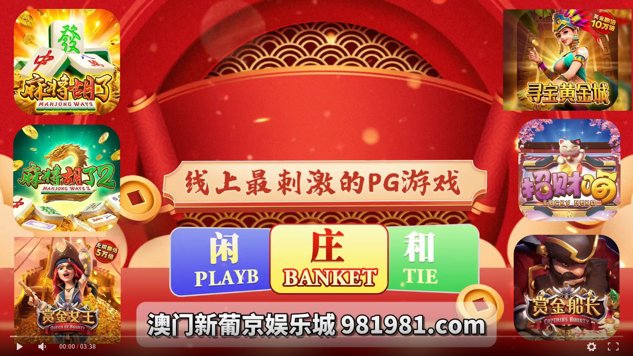

--- FILE ---
content_type: text/html;charset=UTF-8
request_url: https://lajiaoapi.com/watch?url=https://bobolj.com/20200611/a8fR9r1g/index.m3u8
body_size: 873
content:


<!DOCTYPE html PUBLIC "-//W3C//DTD HTML 4.01 Transitional//EN" "http://www.w3.org/TR/html4/loose.dtd">
<html><head class=''><meta http-equiv="Content-Type" content="text/html; charset=UTF-8"><title>DADI</title><link class="dplayer-css" rel="stylesheet" href="/static/DPlayer.min.css"><script src="/static/hls.min.js?v1"></script><script src="/static/player/player.min.js"></script></head><style type="text/css">html,body{margin:0;height:100%}#hlsvideo{width:100%;height:100%;MARGIN:0 auto;background-color:#000}</style><script>window.onresize=function(){var i=$(window).height();$("#hlsvideo").height(i)};</script><body style="background:#000" scroll="no"><div id="hlsvideo" width="100%" height="100%"></div></body><script type="text/javascript"></script><script> function getPar(par, local_url = document.location.href) {
        //获取当前URL
        try {
            let uriSearch = new URL(local_url);

            let searchParams = new URLSearchParams(uriSearch.search)
            if (searchParams.has(par))
                return searchParams.get(par);

        } catch {
            console.error('get par error' + local_url);
        }

        return "";
    }
          let url = getPar('url');
        if (url == "") {
            alert('未设置播放链接')
         
        }
        let pic = getPar('pic')
   
      url   = url.replace("https://bobolj.com", "https://ljljbf.com");
         url   = url.replace("https://vip5.bobolj.com", "https://vip5.ljljbf.com");
             url   = url.replace("https://cdn3.lajiao-bo.com/", "https://vip3.lajiao-bo.com/");
                 url   = url.replace("https://vip7.ljbfbf.com/", "https://vip7.newljlj.com/");
           console.log(url)
           
           const dp=new DPlayer({container:window["document"]["getElementById"]("hlsvideo"),autoplay:0,hotkey:0,video:{url:url,type:"hls"}});
           </script></html>